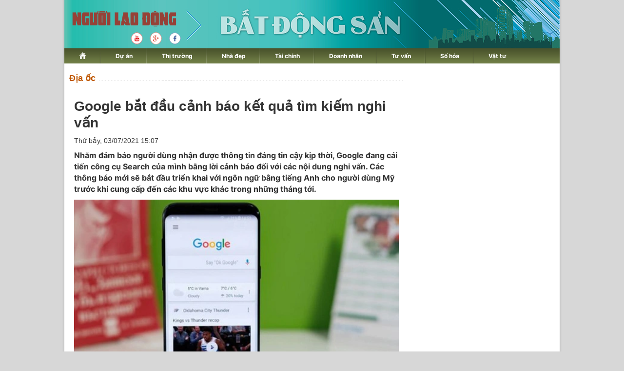

--- FILE ---
content_type: text/html; charset=utf-8
request_url: https://diaoc.nld.com.vn/dia-oc/google-bat-dau-canh-bao-ket-qua-tim-kiem-nghi-van-20210629120038152.htm
body_size: 16309
content:
<!DOCTYPE html>
<html lang="vi">
<head>
    <!-- DESKTOP LIVE HEADER CONFIG -->
        <meta name="google-site-verification" content="bmqrm3PnDa_o67l350-ha5w2RXwkPYS9WYwrUJU5rIA" />
    <!-- Robots -->
    <meta name="googlebot" content="noarchive" />
    <meta name="robots" content="index,follow,all" />

    <title>Google bắt đầu cảnh báo kết quả tìm kiếm nghi vấn | Địa ốc | Tài Chính - Địa Ốc</title>
    


    <meta name="author" content="diaoc.nld.com.vn" />
    <meta name="copyright" content="B&#xE1;o Ng&#x1B0;&#x1EDD;i Lao &#x110;&#x1ED9;ng &#x2013; NLD.COM.VN" />
    <!-- Open Graph data -->
        <meta property="og:type" content="website" />
    <meta property="og:site_name" content="diaoc.nld.com.vn" />
    <meta property="og:rich_attachment" content="true" />
    <meta property="og:url" content="https://diaoc.nld.com.vn/dia-oc/google-bat-dau-canh-bao-ket-qua-tim-kiem-nghi-van-20210629120038152.htm" />
        <meta property="og:image" content="https://nld.mediacdn.vn/zoom/600_315/291774122806476800/2021/6/29/photo-1-1624942682447304364706.jpg" />
        <meta property="twitter:image" content="https://nld.mediacdn.vn/zoom/600_315/291774122806476800/2021/6/29/photo-1-1624942682447304364706.jpg" />
        <meta property="og:image:type" content="image/png" />
    <meta property="twitter:card" content="summary_large_image" />
    <meta property="og:image:width" content="600" />
    <meta property="og:image:height" content="315" />

        <meta property="article:published_time" content="2021-07-03T15:07:00&#x2B;07:00" />
        <meta property="article:modified_time" content="2021-07-03T15:07:00&#x2B;07:00" />
        <link rel="canonical" href="https://diaoc.nld.com.vn/dia-oc/google-bat-dau-canh-bao-ket-qua-tim-kiem-nghi-van-20210629120038152.htm" />

    <!-- GOOGLE SEARCH STRUCTURED DATA FOR ARTICLE -->
                            <script type="application/ld+json">
                                {
                                    "@context": "http://schema.org",
                                    "@type": "NewsArticle",
                                    "mainEntityOfPage":{
                                        "@type":"WebPage",
                                        "@id":"https://diaoc.nld.com.vn/dia-oc/google-bat-dau-canh-bao-ket-qua-tim-kiem-nghi-van-20210629120038152.htm"
                                    },
                                    "headline": "Google bắt đầu cảnh b&#225;o kết quả t&#236;m kiếm nghi vấn",
                                    "description": "Nhằm đảm bảo người d&#249;ng nhận được th&#244;ng tin đ&#225;ng tin cậy kịp thời, Google đang cải tiến c&#244;ng cụ Search của m&#236;nh bằng lời cảnh b&#225;o đối với c&#225;c nội dung nghi vấn. C&#225;c th&#244;ng b&#225;o mới sẽ bắt đầu triển khai với ng&#244;n ngữ bằng tiếng Anh cho người d&#249;ng Mỹ trước khi cung cấp đến c&#225;c khu vực kh&#225;c trong những th&#225;ng tới.",
                                    "image": {
                                        "@type": "ImageObject",
                                        "url": "https://nld.mediacdn.vn/zoom/600_315/291774122806476800/2021/6/29/photo-1-1624942682447304364706.jpg",
                                        "width" : 600,
                                        "height" : 315
                                    },
                                    "datePublished": "",
                                    "dateModified": "",
                                    "author": {
                                        "@type": "Person",
                                        "name": "Theo Thanh Niên"
                                    },
                                    "publisher": {
                                        "@type": "Organization",
                                        "name": "diaoc.nld.com.vn",
                                        "logo": {
                                            "@type": "ImageObject",
                                            "url": "https://static.mediacdn.vn/nld/web_images/logomaunauv2.png",
                                            "width": 60,
                                            "height": 60
                                        }
                                    }
                                }
                            </script><!-- GOOGLE BREADCRUMB STRUCTURED DATA -->
                    <script type="application/ld+json">
                        {
                            "@context": "http://schema.org",
                            "@type": "BreadcrumbList",
                            "itemListElement": [
                                {
                                    "@type": "ListItem",
                                    "position": 1,
                                    "item": {
                                        "@id": "https://diaoc.nld.com.vn",
                                        "name": "Trang chủ"
                                    }
                                },{
                                    "@type": "ListItem",
                                    "position": 2,
                                    "item": {
                                        "@id": "https://diaoc.nld.com.vn/dia-oc.htm",
                                        "name": "Địa ốc"
                                    }
                                }            
                            ]
                        }
                    </script><script type="application/ld+json">
            {
                "@context": "http://schema.org",
                "@type": "Organization",
                    "name":"diaoc.nld.com.vn", 
                    "url": "https://diaoc.nld.com.vn",
                                "logo": "https://static.mediacdn.vn/nld/web_images/logomaunauv2.png", 
                    "email": "mailto:",
                    "sameAs":[],
     
                "contactPoint": [{
                    "@type": "ContactPoint",
                    "telephone": "",
                    "contactType": "customer service"
                    }],
                "address": {
                "@type": "PostalAddress",
                "addressLocality": "Quận 3",
                "addressRegion": "TPHCM",
                "addressCountry": "Việt Nam",
                "postalCode":"",
                "streetAddress": "127 Võ Văn Tần, Phường Xuân Hòa, TPHCM"
                }
                }
                </script>

    <!-- DNS PREFETCH -->
    <meta http-equiv="x-dns-prefetch-control" content="on" />
    <link rel="dns-prefetch" href="https://static.mediacdn.vn/">
    <link rel="dns-prefetch" href="https://nld.mediacdn.vn">
    <link rel="dns-prefetch" href="https://videothumbs.mediacdn.vn/">
    <link rel="dns-prefetch" href="https://videothumbs-ext.mediacdn.vn/">

    <!-- FAVICON -->
    <link rel="shortcut icon" href="https://nld.mediacdn.vn/web_images/nld.ico" type="image/x-icon" />
    <meta name="GENERATOR" content="https://diaoc.nld.com.vn" />

    <meta http-equiv="Content-Type" content="text/html; charset=utf-8" />
    <meta http-equiv="REFRESH" content="1800" />
    <meta http-equiv="audience" content="General">
    <meta http-equiv="content-language" content="vi" />
    <meta name="revisit-after" content="1 days">
    <meta name="RATING" content="GENERAL" />

    <!-- PAGE CONFIG -->
    <meta name="format-detection" content="telephone=no" />
<meta name="format-detection" content="address=no" />


<script nonce="sclotusinnline" type="text/javascript">
    var _ADM_Channel = '%2f%2fdetail%2f';
</script>
<script nonce="sclotusinnline">
            var pageSettings = {
        DomainAPI: "https://comment.nld.com.vn",
        Domain: "https://diaoc.nld.com.vn",
        DomainApiVote: "https://eth.cnnd.vn",
        sharefbApiDomain: "https://sharefb.cnnd.vn",
        videoplayer: "https://vcplayer.mediacdn.vn",
        VideoToken: "[base64]",
        ajaxDomain: "https://utils3.cnnd.vn",
        commentSiteName: "nguoilaodong",
        allowComment: "false",
        thumbDomain: "https://nld.mediacdn.vn",
        fb_appid: "",
        siteId: "196"
    }
</script>


    <!-- Admicro Tag Manager -->
<script>
    (function (a, b, d, c, e) {
        a[c] = a[c] || [];
        a[c].push({ "atm.start": (new Date).getTime(), event: "atm.js" });
        a = b.getElementsByTagName(d)[0]; b = b.createElement(d); b.async = !0;
        b.src = "//deqik.com/tag/corejs/" + e + ".js"; a.parentNode.insertBefore(b, a)
    })(window, document, "script", "atmDataLayer", "ATMDLI290OGLR");</script>
<!-- End Admicro Tag Manager -->


<script type="text/javascript">
    (function (i, s, o, g, r, a, m) {
        i['GoogleAnalyticsObject'] = r; i[r] = i[r] || function () {
            (i[r].q = i[r].q || []).push(arguments)
        }, i[r].l = 1 * new Date(); a = s.createElement(o),
            m = s.getElementsByTagName(o)[0]; a.async = 1; a.src = g; m.parentNode.insertBefore(a, m)
    })(window, document, 'script', '//www.google-analytics.com/analytics.js', 'ga');

    ga('create', 'UA-4263013-33', 'auto');
    ga('send', 'pageview');

    ga('create', 'UA-4263013-16', 'auto', { 'name': 'pagenld' });
    ga('pagenld.send', 'pageview');

</script>

<script async src='https://securepubads.g.doubleclick.net/tag/js/gpt.js'></script>
<script>
    window.googletag = window.googletag || { cmd: [] };
    var interstitialSlot, staticSlot;
    googletag.cmd.push(function () {
        interstitialSlot = googletag.defineOutOfPageSlot('/93656639,22741067576/diaoc.nld.com.vn/diaoc.nld.com.vn_interstitial',
            googletag.enums.OutOfPageFormat.INTERSTITIAL);
        if (interstitialSlot) {
            interstitialSlot.addService(googletag.pubads());
        }
        staticSlot = googletag.defineSlot('/93656639,22741067576/diaoc.nld.com.vn/diaoc.nld.com.vn_interstitial',
            [[1024, 768], [768, 1024], [320, 480], [480, 320]],
            'div-gpt-ad-1653038371884-0').addService(googletag.pubads());
        googletag.pubads().enableSingleRequest(); googletag.enableServices();
    });
</script>
<style>
    #div-gpt-ad-1653038371884-0 { display: none; }
</style>



<script>
    window.googletag = window.googletag || { cmd: [] };
    googletag.cmd.push(function () {
        googletag.defineSlot('/93656639,22741067576/diaoc.nld.com.vn/diaoc.nld.com.vn_header',
            [[300, 250], [1000, 250]],
            'div-gpt-ad-1654679432833-0').addService(googletag.pubads());
        googletag.defineSlot('/93656639,22741067576/diaoc.nld.com.vn/diaoc.nld.com.vn_right_pc',
            [300, 600], 'div-gpt-ad-1653035022515-0').addService(googletag.pubads());
        googletag.defineSlot('/93656639,22741067576/diaoc.nld.com.vn/diaoc.nld.com.vn_footer_pc',
            [[650, 300], [300, 250]],
            'div-gpt-ad-1654679379016-0').addService(googletag.pubads());
        googletag.defineSlot('/93656639,22741067576/diaoc.nld.com.vn/diaoc.nld.com.vn_sapo_pc',
            [[650, 300], [300, 250]],
            'div-gpt-ad-1654679503007-0').addService(googletag.pubads());
        googletag.defineSlot('/93656639,22741067576/diaoc.nld.com.vn/diaoc.nld.com.vn_inpage_mb',
            [[300, 600], [650, 250]],
            'div-gpt-ad-1654679462299-0').addService(googletag.pubads());
        googletag.pubads().enableSingleRequest(); googletag.enableServices();
    });

</script>

<script type="text/javascript">
    var page_title = document.title;
    var tracked_url = window.location.pathname + window.location.search + window.location.hash;
    var cate_path = 'dia-oc';
    if (cate_path.length > 0) {
        tracked_url = "/" + cate_path + tracked_url;
    }
</script>

<!-- Google tag (gtag.js) -->
<script async src="https://www.googletagmanager.com/gtag/js?id=G-H5EKJ5RK0S"></script>
<script>
    window.dataLayer = window.dataLayer || [];
    function gtag() { dataLayer.push(arguments); }
    gtag('js', new Date());

    gtag('config', 'G-H5EKJ5RK0S', {
        'page_title': page_title,
        'page_location': 'https://diaoc.nld.com.vn' + tracked_url,
        'page_path': tracked_url
    });
</script>
<!-- Google tag (gtag.js) -->
<script async src="https://www.googletagmanager.com/gtag/js?id=G-9ST72G8Y5E"></script>
<script>
    window.dataLayer = window.dataLayer || [];
    function gtag() { dataLayer.push(arguments); }
    gtag('js', new Date());

    gtag('config', 'G-9ST72G8Y5E', {
        'page_title': page_title,
        'page_location': 'https://diaoc.nld.com.vn' + tracked_url,
        'page_path': tracked_url
    });
</script>

<!-- Google tag (gtag.js) -->
<script async src="https://www.googletagmanager.com/gtag/js?id=G-9F873PCW9T"></script>
<script>
    window.dataLayer = window.dataLayer || [];
    function gtag() { dataLayer.push(arguments); }
    gtag('js', new Date());

    gtag('config', 'G-9F873PCW9T', {
        'page_title': page_title,
        'page_location': 'https://diaoc.nld.com.vn' + tracked_url,
        'page_path': tracked_url
    });
</script>

    

    <style>
        #div-gpt-ad-1653038371884-0 {
            display: none;
        }
    </style>



    
    

    <link rel="stylesheet" href="https://cdnjs.cloudflare.com/ajax/libs/font-awesome/6.4.0/css/all.min.css" integrity="sha512-iecdLmaskl7CVkqkXNQ/ZH/XLlvWZOJyj7Yy7tcenmpD1ypASozpmT/E0iPtmFIB46ZmdtAc9eNBvH0H/ZpiBw==" crossorigin="anonymous" referrerpolicy="no-referrer" />
    <link rel="stylesheet" href="https://static.mediacdn.vn/nld/diaoc/min/detail-12062024v1.min.css">


    <style type="text/css">
        .wfull { width: 100%; }
    </style>


    
    <script id="arf-core-js" onerror="window.admerrorload=true;" src="//media1.admicro.vn/cms/Arf.min.js" async></script>
    <script async src="https://media1.admicro.vn/core/adm_tracking.js?v=1" type="text/javascript"></script>
    <script type="text/javascript">
        var admicroAD = admicroAD || {};
        var arfAsync = arfAsync || [];
        admicroAD.unit = admicroAD.unit || [];
        (function () { var a = document.createElement("script"); a.async = !0; a.type = "text/javascript"; a.onerror = function () { window.admerrorload = true; }; a.src = ("https:" == document.location.protocol ? "https:" : "http:") + "//media1.admicro.vn/core/admcore.js"; var b = document.getElementsByTagName("script")[0]; b.parentNode.insertBefore(a, b) })();
    </script>
    <script>
        (function () {
            function d(b, c, e) { var a = document.createElement("script"); a.type = "text/javascript"; a.async = !0; a.src = b; 2 <= arguments.length && (a.onload = c, a.onreadystatechange = function () { 4 != a.readyState && "complete" != a.readyState || c() }); a.onerror = function () { if ("undefined" != typeof e) try { e() } catch (g) { } }; document.getElementsByTagName("head")[0].appendChild(a) } function f() {
                if ("undefined" == typeof window.ADMStorageFileCDN) setTimeout(function () { f() }, 500); else if ("undefined" != typeof window.ADMStorageFileCDN.corejs &&
                    "undefined" != typeof window.ADMStorageFileCDN.chkCorejs && 0 == window.ADMStorageFileCDN.chkCorejs) if (window.ADMStorageFileCDN.chkCorejs = !0, "string" == typeof window.ADMStorageFileCDN.corejs) d(window.ADMStorageFileCDN.corejs); else if ("undefined" != typeof window.ADMStorageFileCDN.corejs) for (var b = 0, c = window.ADMStorageFileCDN.corejs.length; b < c; b++)d(window.ADMStorageFileCDN.corejs[b])
            } f()
        })();
    </script>

</head>
<body>
    <div id="wrapper">
        <header class="header">
    <div id="header">
        <div id="logo">
            <h1><a href="/" title="Trang chủ Tài Chính - Địa Ốc"></a></h1>
        </div>
        <a rel="nofollow" href="https://www.youtube.com/channel/UCzkyOx_0O1pGOqHiUMOe2KQ" target="_blank">
            <img src="https://nld.mediacdn.vn/web_images/youtube_diaoc.png" title="youtube" class="Youtube">
        </a>
        <a rel="nofollow" href="https://plus.google.com/+nguoilaodong/posts" target="_blank">
            <img src="https://nld.mediacdn.vn/web_images/Google_diaoc.png" title="Google" class="Google">
        </a>
        <a rel="nofollow" href="https://www.facebook.com/nguoilaodong" target="_blank">
            <img src="https://nld.mediacdn.vn/web_images/facebook_diaoc.png" title="Facebook" class="Facebook">
        </a>

        <ul class="nav" id="menu">
            <li>
                <a href="/" title="www.nld.com.vn">
                    <img src="https://nld.mediacdn.vn/web_images/homevne.png" style="margin-top: 8px;vertical-align: unset; ">
                </a>
            </li>

            <li id="cat1555"><a href="/du-an.htm" title="Dự án">Dự án</a></li>

            <li id="cat1556"><a href="/thi-truong-nha-dat.htm" title="Thị trường">Thị trường</a></li>

            <li id="cat1557"><a href="/nha-dep.htm" title="Nhà đẹp">Nhà đẹp</a></li>
            <li id="cat1566"><a href="/tai-chinh-bds.htm" title="Tài chính">Tài chính</a></li>
            <li id="cat1558"><a href="/doanh-nghiep-doanh-nhan.htm" title="Doanh nhân">Doanh nhân</a></li>
            <li id="cat1961772128"><a href="/tu-van.htm" title="Tư vấn">Tư vấn</a></li>
            <li id="cat1608"><a href="/so-hoa.htm" title="Số hóa">Số hóa</a></li>
            <li id="cat1609" class="last"><a href="/vat-tu.htm" title="Vật tư">Vật tư</a></li>
        </ul>
    </div>
</header>
        <main class="main" id="body">
            <div style="padding: 5px 0px; margin-left: 10px">
                <center>
                        <zone id="jjjbem4w"></zone>
    <script nonce="sclotusinnline">
        arfAsync.push("jjjbem4w");
    </script>

                </center>
            </div>
            


<script src="https://ims.mediacdn.vn/micro/quiz/sdk/dist/play.js" type="text/javascript"></script>

        <div class="home__focus">
            <div class="home__fmain">
                <div class="detail__main">
                        <div class="detail-top">
                            <a href="/" class="detail-category">&#x110;&#x1ECB;a &#x1ED1;c</a>
                        </div>
                    
    <div class="detail__mmain">
        <h1 class="detail-title" data-role="title">Google b&#x1EAF;t &#x111;&#x1EA7;u c&#x1EA3;nh b&#xE1;o k&#x1EBF;t qu&#x1EA3; t&#xEC;m ki&#x1EBF;m nghi v&#x1EA5;n</h1>
        <div class="detail-info">
            <div class="detail-time">
                <div data-role="publishdate">
                    Th&#x1EE9; b&#x1EA3;y, 03/07/2021 15:07
                </div>
            </div>

        </div>
        <h2 class="detail-sapo" data-role="sapo">
            Nh&#x1EB1;m &#x111;&#x1EA3;m b&#x1EA3;o ng&#x1B0;&#x1EDD;i d&#xF9;ng nh&#x1EAD;n &#x111;&#x1B0;&#x1EE3;c th&#xF4;ng tin &#x111;&#xE1;ng tin c&#x1EAD;y k&#x1ECB;p th&#x1EDD;i, Google &#x111;ang c&#x1EA3;i ti&#x1EBF;n c&#xF4;ng c&#x1EE5; Search c&#x1EE7;a m&#xEC;nh b&#x1EB1;ng l&#x1EDD;i c&#x1EA3;nh b&#xE1;o &#x111;&#x1ED1;i v&#x1EDB;i c&#xE1;c n&#x1ED9;i dung nghi v&#x1EA5;n. C&#xE1;c th&#xF4;ng b&#xE1;o m&#x1EDB;i s&#x1EBD; b&#x1EAF;t &#x111;&#x1EA7;u tri&#x1EC3;n khai v&#x1EDB;i ng&#xF4;n ng&#x1EEF; b&#x1EB1;ng ti&#x1EBF;ng Anh cho ng&#x1B0;&#x1EDD;i d&#xF9;ng M&#x1EF9; tr&#x1B0;&#x1EDB;c khi cung c&#x1EA5;p &#x111;&#x1EBF;n c&#xE1;c khu v&#x1EF1;c kh&#xE1;c trong nh&#x1EEF;ng th&#xE1;ng t&#x1EDB;i.
        </h2>
        <div class="detail-content afcbc-body vceditor-content" data-role="content" itemprop="articleBody">
            <div class="VCSortableInPreviewMode active" type="Photo" style=""><div><img src="https://nld.mediacdn.vn/thumb_w/540/291774122806476800/2021/6/29/photo-1-1624942682447304364706.jpg" id="img_334196623814656000" w="640" h="426" alt="Google bắt đầu cảnh báo kết quả tìm kiếm nghi vấn - Ảnh 1." title="Google bắt đầu cảnh báo kết quả tìm kiếm nghi vấn - Ảnh 1." rel="lightbox" photoid="334196623814656000" type="photo" style="max-width:100%;" data-original="https://nld.mediacdn.vn/291774122806476800/2021/6/29/photo-1-1624942682447304364706.jpg" width="" height=""></div><div class="PhotoCMS_Caption"><p data-placeholder="[nhập chú thích]" class="">Google muốn người dùng chú ý đến các nội dung tìm kiếm. Ảnh chụp màn hình PhoneArena</p></div></div><p>Theo&nbsp;<em>PhoneArena</em>, trong một bài đăng trên blog mới được phát hành, Google cho biết "Google Search sẽ luôn ở đó với những kết quả hữu ích nhất mà chúng tôi có thể cung cấp, nhưng đôi khi thông tin đáng tin cậy mà bạn đang tìm kiếm vẫn chưa có sẵn. Điều này có thể đặc biệt đúng với tin tức nóng hổi hoặc các chủ đề mới nổi, khi thông tin được xuất bản đầu tiên có thể không đáng tin cậy nhất".<br></p><p>Để chống lại điều này, Google cho biết họ có thể phát hiện khi một chủ đề đang phát triển nhanh chóng và một loạt nguồn chưa được đảm bảo. Trong những trường hợp đó, Google sẽ gửi kèm một thông báo đề nghị người dùng kiểm tra lại sau khi có nhiều nguồn chính xác hơn.</p><p>Năm ngoái, Google bắt đầu đưa vào một thông báo khi nó không thể đảm bảo độ chính xác trong kết quả tìm kiếm theo yêu cầu của người dùng. Gần đây, bảng điều khiển About This Result cũng được đưa vào cho phép người dùng Google Search tìm hiểu thêm thông tin về các nguồn được sử dụng trên ứng dụng để giúp họ quyết định xem liệu họ có thể cảm thấy tin tưởng vào câu trả lời mà mình nhận được hay không. Google cho biết "Thông qua các tính năng này, mục tiêu của chúng tôi là cung cấp thêm ngữ cảnh về kết quả để bạn có thể tự tin hơn khi đánh giá thông tin tìm thấy trực tuyến".</p><p>Các thông báo mới sẽ bắt đầu triển khai với ngôn ngữ bằng tiếng Anh cho người dùng Mỹ trước khi cung cấp đến các khu vực khác trong những tháng tới.</p>
        </div>
        
        <script type="text/javascript">
            (runinit = window.runinit || []).push(function () {

                var mutexAds = "<div id='div-gpt-ad-1654679462299-0' style='min-width: 300px; min-height: 250px;'></div>"; //html chèn div ở đây
                var content = document.getElementsByClassName("content-detail"); //class content tương ứng trên site
                if (content.length > 0) {

                    var childNodes = content[0].childNodes;

                    for (i = 0; i < childNodes.length; i++) {

                        var childNode = childNodes[i];

                        var isPhotoOrVideo = false;
                        if (childNode.nodeName.toLowerCase() == 'div') {
                            // kiem tra xem co la anh khong?
                            var type = $(childNode).attr('class') + '';

                            if (type.indexOf('VCSortableInPreviewMode') >= 0) {
                                isPhotoOrVideo = true;
                            }
                        }

                        try {
                            if ((i >= childNodes.length / 2 - 1) && (i < childNodes.length / 2) && !isPhotoOrVideo) {
                                console.log(childNodes.length)
                                console.log(i)
                                if (i <= childNodes.length - 3) {
                                    childNode.after(htmlToElement(mutexAds));
                                    console.log(childNode)
                                    googletag.cmd.push(function () { googletag.display('div-gpt-ad-1654679462299-0'); });

                                }
                                break;
                            }
                        }
                        catch (e) { }
                    }
                }
                videoHD.init(".content-detail", {
                    type: videoHD.videoType.newsDetail
                });
            });
          

            function htmlToElement(html) {
                var template = document.createElement('template');
                template.innerHTML = html;
                return template.content.firstChild;
            }



            //    $('.content-detail').find('.VCSortableInPreviewMode[type=VideoStream]').each(function () {
            //        var width = $(this).attr('data-width');
            //        var height = $(this).attr('data-height');
            //        var src = $(this).attr('data-src');
            //        var videoId = $(this).attr('videoid');
            //        src = src.replace('&amp;', '&');
            //        var param = "0;0;0;0";
            //        try {
            //            param = admParamTvc(0);
            //        } catch (e) {
            //            console.log("Loi video moi:" + e);
            //        }

            //        src = src + "&_videoId=" + videoId;

            //        //src = src + "&_listsuggest=" ;

            //        src = src + "&_admParamTvc=" + param;

            //        var iframe = '<iframe width="' + width + '" height="' + height + '" src="' + src + '" frameborder="0" allowfullscreen webkitallowfullscreen mozallowfullscreen oallowfullscreen msallowfullscreen scrolling="no">';
            //        $(this).prepend(iframe);
            //        //$("#videoid_" + videoId).replace("&nbsp;", "");
            //        //<div id="videoid_14884" videoid="14884">&nbsp;</div>
            //        var count = 1;
            //        $('.content-detail #videoid_' + videoId).each(function () {
            //            if (count == 2) {
            //                $(this).remove();
            //            }
            //            count++;
            //        });
            //        $('.content-detail').find('.VCSortableInPreviewMode[type=VideoStream]').css("text-align", "center");
            //    });
            //}
            //ProcessVideo();
        </script>
        <p class="fr">
            <strong>
                Theo Thanh Ni&#xEA;n
            </strong>
        </p>
        <div class="clear" style="padding: 5px 0px; clear: both">
            <!-- Begin Dable Bottom_PC / For inquiries, visit http://dable.io -->
            <div id="dablewidget_3o5wY8lj" data-widget_id="3o5wY8lj">
                <script>
                    (function (d, a, b, l, e, _) {
                        if (d[b] && d[b].q) return; d[b] = function () { (d[b].q = d[b].q || []).push(arguments) }; e = a.createElement(l);
                        e.async = 1; e.charset = 'utf-8'; e.src = '//static.dable.io/dist/plugin.min.js';
                        _ = a.getElementsByTagName(l)[0]; _.parentNode.insertBefore(e, _);
                    })(window, document, 'dable', 'script'); dable('setService',
                        'phunu.nld.com.vn'); dable('renderWidget', 'dablewidget_3o5wY8lj',
                            { ignore_items: true });</script>
            </div>
            <!-- End Bottom_PC / For
            inquiries, visit http://dable.io -->
        </div>
        <div class="detail-related">
            
    <div class="box-category" data-layout="6" data-cd-key="">
        <div class="box-category-middle">
                    <div class="box-category-item" data-id="20210628205656609">
                        <a class="box-category-link-with-avatar img-resize" href="/dia-oc/trao-trang-thiet-bi-y-te-cap-thiet-novaland-chung-tay-day-lui-dich-covid-19-20210628205656609.htm" title="Trao trang thi&#x1EBF;t b&#x1ECB; y t&#x1EBF; c&#x1EA5;p thi&#x1EBF;t &#x2013; Novaland chung tay &#x111;&#x1EA9;y l&#xF9;i d&#x1ECB;ch Covid-19" data-id="20210628205656609">
                            <img loading="lazy" src="https://nld.mediacdn.vn/291774122806476800/2021/6/28/photo-1-1624888365095533854438.jpg" alt="Trao trang thiết bị y tế cấp thiết – Novaland chung tay đẩy l&#249;i dịch Covid-19" width="226" height="140" class="box-category-avatar lazy" />
                        </a>

                        <div class="box-category-content">
                            <h3 class="box-category-title-text">
                                <a data-type="title" data-linktype="newsdetail" data-id="20210628205656609" class="box-category-link-title" data-newstype="0" href="/dia-oc/trao-trang-thiet-bi-y-te-cap-thiet-novaland-chung-tay-day-lui-dich-covid-19-20210628205656609.htm" title="Trao trang thi&#x1EBF;t b&#x1ECB; y t&#x1EBF; c&#x1EA5;p thi&#x1EBF;t &#x2013; Novaland chung tay &#x111;&#x1EA9;y l&#xF9;i d&#x1ECB;ch Covid-19">Trao trang thi&#x1EBF;t b&#x1ECB; y t&#x1EBF; c&#x1EA5;p thi&#x1EBF;t &#x2013; Novaland chung tay &#x111;&#x1EA9;y l&#xF9;i d&#x1ECB;ch Covid-19</a>
                            </h3>
                            <a class="box-category-category"></a>
                            <span class="box-category-time time-ago" title="22:21">22:21</span>
                            <p data-type="sapo" class="box-category-sapo" data-trimline="4">Ng&#xE0;y 28-6, T&#x1EAD;p &#x111;o&#xE0;n Novaland &#x111;&#xE3; trao t&#x1EB7;ng tr&#x1EF1;c ti&#x1EBF;p &#x111;&#x1EBF;n S&#x1EDF; Y t&#x1EBF; t&#x1EC9;nh Ph&#xFA; Y&#xEA;n m&#xE1;y t&#xE1;ch chi&#x1EBF;t t&#x1EF1; &#x111;&#x1ED9;ng nh&#x1EB1;m s&#x1EED; d&#x1EE5;ng x&#xE9;t nghi&#x1EC7;m nhanh Covid-19.</p>
                        </div>        
                    </div>
                    <div class="box-category-item" data-id="20210628205215262">
                        <a class="box-category-link-with-avatar img-resize" href="/dia-oc/casper-cung-tham-gia-trien-khai-chuong-trinh-tu-lanh-thach-sanh-20210628205215262.htm" title="Casper c&#xF9;ng tham gia tri&#x1EC3;n khai ch&#x1B0;&#x1A1;ng tr&#xEC;nh &quot;T&#x1EE7; l&#x1EA1;nh Th&#x1EA1;ch Sanh&quot;" data-id="20210628205215262">
                            <img loading="lazy" src="https://nld.mediacdn.vn/291774122806476800/2021/6/28/andy5898-16248881879361715258357.jpg" alt="Casper c&#249;ng tham gia triển khai chương tr&#236;nh &quot;Tủ lạnh Thạch Sanh&quot;" width="226" height="140" class="box-category-avatar lazy" />
                        </a>

                        <div class="box-category-content">
                            <h3 class="box-category-title-text">
                                <a data-type="title" data-linktype="newsdetail" data-id="20210628205215262" class="box-category-link-title" data-newstype="0" href="/dia-oc/casper-cung-tham-gia-trien-khai-chuong-trinh-tu-lanh-thach-sanh-20210628205215262.htm" title="Casper c&#xF9;ng tham gia tri&#x1EC3;n khai ch&#x1B0;&#x1A1;ng tr&#xEC;nh &quot;T&#x1EE7; l&#x1EA1;nh Th&#x1EA1;ch Sanh&quot;">Casper c&#xF9;ng tham gia tri&#x1EC3;n khai ch&#x1B0;&#x1A1;ng tr&#xEC;nh &quot;T&#x1EE7; l&#x1EA1;nh Th&#x1EA1;ch Sanh&quot;</a>
                            </h3>
                            <a class="box-category-category"></a>
                            <span class="box-category-time time-ago" title="22:18">22:18</span>
                            <p data-type="sapo" class="box-category-sapo" data-trimline="4">S&#xE1;ng 26-6, C&#xF4;ng ty Casper Vi&#x1EC7;t Nam k&#x1EBF;t h&#x1EE3;p c&#xF9;ng Th&#xE0;nh &#x110;o&#xE0;n - H&#x1ED9;i Li&#xEA;n hi&#x1EC7;p Thanh ni&#xEA;n - H&#x1ED9;i Sinh vi&#xEA;n TP HCM tri&#x1EC3;n khai ch&#x1B0;&#x1A1;ng tr&#xEC;nh ti&#x1EBF;p s&#x1EE9;c m&#xF9;a d&#x1ECB;ch v&#x1EDB;i ch&#x1EE7; &#x111;&#x1EC1; &quot;T&#x1EE7; l&#x1EA1;nh Th&#x1EA1;ch Sanh&quot;.</p>
                        </div>        
                    </div>
        </div>
    </div>

        </div>
        <div style="clear: both; width: 100%; margin-top: 10px; margin-bottom: 10px;">

            <iframe src="//www.facebook.com/plugins/like.php?href=https://diaoc.nld.com.vn/news-20210629120038152.htm&amp;width&amp;layout=button_count&amp;action=like&amp;show_faces=false&amp;share=true&amp;height=21&amp;appId=240353909461755" scrolling="no" frameborder="0" style="border: none; overflow: hidden; height: 21px; float: left; padding-left: 7px; padding-top: 5px; width: 150px" allowtransparency="true"></iframe>
            <span style="float: left; padding-top: 5px; font-size: 12px; margin-right: 13px; clear: none; width: auto">
                <div id="___plusone_0" style="position: absolute; width: 450px; left: -10000px;"><iframe ng-non-bindable="" frameborder="0" hspace="0" marginheight="0" marginwidth="0" scrolling="no" style="position:absolute;top:-10000px;width:450px;margin:0px;border-style:none" tabindex="0" vspace="0" width="100%" id="I0_1692240899886" name="I0_1692240899886" src="https://apis.google.com/u/0/se/0/_/+1/fastbutton?usegapi=1&amp;size=medium&amp;origin=https%3A%2F%2Fdiaoc.nld.com.vn&amp;url=https%3A%2F%2Fdiaoc.nld.com.vn%2F%2Fnha-dep%2Fngoi-nha-hinh-chong-chong-20230814153146205.htm&amp;gsrc=3p&amp;ic=1&amp;jsh=m%3B%2F_%2Fscs%2Fabc-static%2F_%2Fjs%2Fk%3Dgapi.lb.en.S9zOXUg9rrA.O%2Fd%3D1%2Frs%3DAHpOoo-AXjUK4hNAaKzui0P9Fr9nG2_yZQ%2Fm%3D__features__#_methods=onPlusOne%2C_ready%2C_close%2C_open%2C_resizeMe%2C_renderstart%2Concircled%2Cdrefresh%2Cerefresh&amp;id=I0_1692240899886&amp;_gfid=I0_1692240899886&amp;parent=https%3A%2F%2Fdiaoc.nld.com.vn&amp;pfname=&amp;rpctoken=47182755" data-gapiattached="true"></iframe></div><g:plusone size="medium" data-gapiscan="true" data-onload="true" data-gapistub="true"></g:plusone>
                <script type="text/javascript">(function () { var po = document.createElement('script'); po.type = 'text/javascript'; po.async = true; po.src = 'https://apis.google.com/js/plusone.js'; var s = document.getElementsByTagName('script')[0]; s.parentNode.insertBefore(po, s); })();</script>
            </span>
            <div style="float: left; margin-top: 5px;">
                <div class="zalo-share-button" data-href="https://diaoc.nld.com.vn/news-20210629120038152.htm" data-oaid="3913620002469723939" data-layout="1" data-color="blue" data-customize="false" style="position: relative; display: inline-block; width: 70px; height: 20px;"><iframe id="ad2456a8-c6e3-4baf-976e-fbb1a1d7ee5a" name="ad2456a8-c6e3-4baf-976e-fbb1a1d7ee5a" frameborder="0" allowfullscreen="" scrolling="no" width="70px" height="20px" src="https://button-share.zalo.me/share_inline?id=ad2456a8-c6e3-4baf-976e-fbb1a1d7ee5a&amp;layout=1&amp;color=blue&amp;customize=false&amp;width=70&amp;height=20&amp;isDesktop=true&amp;url=https%3A%2F%2Fdiaoc.nld.com.vn%2F%2Fnews-20230814153146205.htm&amp;d=eyJ1cmwiOiJodHRwczovL2RpYW9jLm5sZC5jb20udm4vL25ld3MtMjAyMzA4MTQxNTMxNDYyMDUuaHRtIn0%253D&amp;shareType=0" style="position: absolute; z-index: 99; top: 0px; left: 0px;"></iframe></div>
                <script src="https://sp.zalo.me/plugins/sdk.js"></script>
            </div>
            <a target="blank" href="/print/dia-oc/google-bat-dau-canh-bao-ket-qua-tim-kiem-nghi-van-20210629120038152.htm" class="icon_print"><img src="/web_images/print.jpg"></a>
        </div>
        <div style="padding: 5px 0px; clear: both">
            <center>
                    <zone id="jjjbkf5m"></zone>
    <script nonce="sclotusinnline">
        arfAsync.push("jjjbkf5m");
    </script>

            </center>
        </div>

        <div class="detail-bottom">
            <div class="detail-tag">

                <span class="text"></span>
                    <div class="list">
                            <a href="/ket-qua-tim-kiem.html"><h3>k&#x1EBF;t qu&#x1EA3; t&#xEC;m ki&#x1EBF;m</h3></a>
                            <a href="/cho-phep-nguoi-dung.html"><h3>cho ph&#xE9;p ng&#x1B0;&#x1EDD;i d&#xF9;ng</h3></a>
                            <a href="/bang-dieu-khien.html"><h3>b&#x1EA3;ng &#x111;i&#x1EC1;u khi&#x1EC3;n</h3></a>
                            <a href="/chup-man-hinh.html"><h3>ch&#x1EE5;p m&#xE0;n h&#xEC;nh</h3></a>
                            <a href="/cung-cap-them.html"><h3>cung c&#x1EA5;p th&#xEA;m</h3></a>
                            <a href="/do-chinh-xac.html"><h3>&#x111;&#x1ED9; ch&#xED;nh x&#xE1;c</h3></a>
                            <a href="/cau-tra-loi.html"><h3>c&#xE2;u tr&#x1EA3; l&#x1EDD;i</h3></a>
                            <a href="/loi-canh-bao.html"><h3>l&#x1EDD;i c&#x1EA3;nh b&#xE1;o</h3></a>
                    </div>

            </div>
        </div>
        <div class="detail-cmt">
            
    <link rel="stylesheet" href="https://static.mediacdn.vn/cnnd.vn/web_css/comment.min.css">
    <style>
        #detail_comment .active { background: transparent; }
        #detail_comment a { color: #222; border-radius: 0; }
        .detail__comment .list-comment .item .item-content .text-comment { font-family: Arial; }
    </style>
    <script type="text/javascript">
        (runinit = window.runinit || []).push(function () {
            loadJsAsync('https://static.mediacdn.vn/cnnd.vn/web_js/comment.min.js', function () {
            });
        });
    </script>
    <div id="detail_comment"
         data-sitename="nld"
         data-domain-comment="https://eth.cnnd.vn"
         data-news-object-type="1"
         data-news-id="20210629120038152"
         data-news-sapo="Nh&#x1EB1;m &#x111;&#x1EA3;m b&#x1EA3;o ng&#x1B0;&#x1EDD;i d&#xF9;ng nh&#x1EAD;n &#x111;&#x1B0;&#x1EE3;c th&#xF4;ng tin &#x111;&#xE1;ng tin c&#x1EAD;y k&#x1ECB;p th&#x1EDD;i, Google &#x111;ang c&#x1EA3;i ti&#x1EBF;n c&#xF4;ng c&#x1EE5; Search c&#x1EE7;a m&#xEC;nh b&#x1EB1;ng l&#x1EDD;i c&#x1EA3;nh b&#xE1;o &#x111;&#x1ED1;i v&#x1EDB;i c&#xE1;c n&#x1ED9;i dung nghi v&#x1EA5;n. C&#xE1;c th&#xF4;ng b&#xE1;o m&#x1EDB;i s&#x1EBD; b&#x1EAF;t &#x111;&#x1EA7;u tri&#x1EC3;n khai v&#x1EDB;i ng&#xF4;n ng&#x1EEF; b&#x1EB1;ng ti&#x1EBF;ng Anh cho ng&#x1B0;&#x1EDD;i d&#xF9;ng M&#x1EF9; tr&#x1B0;&#x1EDB;c khi cung c&#x1EA5;p &#x111;&#x1EBF;n c&#xE1;c khu v&#x1EF1;c kh&#xE1;c trong nh&#x1EEF;ng th&#xE1;ng t&#x1EDB;i."
         data-news-title="Google b&#x1EAF;t &#x111;&#x1EA7;u c&#x1EA3;nh b&#xE1;o k&#x1EBF;t qu&#x1EA3; t&#xEC;m ki&#x1EBF;m nghi v&#x1EA5;n"
         data-news-url="/dia-oc/google-bat-dau-canh-bao-ket-qua-tim-kiem-nghi-van-20210629120038152.htm"
         data-news-zone-id="1961554"
         data-news-avatar="https://nld.mediacdn.vn/291774122806476800/2021/6/29/photo-1-1624942682447304364706.jpg"
         data-news-distribution-date="07/03/2021 15:07:07">
    </div>

        </div>
        <div class="detail-news" id="box_newsest_detail">
            
    <div class="box-category" data-layout="5" data-cd-key="siteid196:newsinzone:zone1961554">
        <div class="box-category-middle">
                    <div class="box-category-item" data-id="196260121091432332">
                            <a class="box-category-link-with-avatar img-resize" href="/doanh-nhan-nguyen-thi-ngoc-trinh-duoc-vinh-danh-vi-cong-dong-196260121091432332.htm" title="Doanh nh&#xE2;n Nguy&#x1EC5;n Th&#x1ECB; Ng&#x1ECD;c Trinh &#x111;&#x1B0;&#x1EE3;c vinh danh v&#xEC; c&#x1ED9;ng &#x111;&#x1ED3;ng" data-id="196260121091432332">
                                <img loading="lazy" src="https://nld.mediacdn.vn/zoom/226_140/291774122806476800/2026/1/21/hinh-3-6-1768961514730860650097-344-0-1388-1670-crop-17689616192941202695863.jpg" alt="Doanh nh&#226;n Nguyễn Thị Ngọc Trinh được vinh danh v&#236; cộng đồng" width="226" height="140" class="box-category-avatar lazy" />
                            </a>

                        <div class="box-category-content">
                            <h3 class="box-category-title-text">
                                <a data-type="title" data-linktype="newsdetail" data-id="196260121091432332" class="box-category-link-title" data-newstype="0" href="/doanh-nhan-nguyen-thi-ngoc-trinh-duoc-vinh-danh-vi-cong-dong-196260121091432332.htm" title="Doanh nh&#xE2;n Nguy&#x1EC5;n Th&#x1ECB; Ng&#x1ECD;c Trinh &#x111;&#x1B0;&#x1EE3;c vinh danh v&#xEC; c&#x1ED9;ng &#x111;&#x1ED3;ng">Doanh nh&#xE2;n Nguy&#x1EC5;n Th&#x1ECB; Ng&#x1ECD;c Trinh &#x111;&#x1B0;&#x1EE3;c vinh danh v&#xEC; c&#x1ED9;ng &#x111;&#x1ED3;ng</a>
                            </h3>
                            <a class="box-category-category" href="/doanh-nghiep-doanh-nhan.htm" title="Doanh nh&#xE2;n">Doanh nh&#xE2;n</a>
                            <span class="box-category-time time-ago">11:48</span>
                            <p data-type="sapo" class="box-category-sapo" data-trimline="4">Doanh nh&#xE2;n Nguy&#x1EC5;n Th&#x1ECB; Ng&#x1ECD;c Trinh &#x111;&#x1B0;&#x1EE3;c T&#x1EA1;p ch&#xED; Ph&#x1EE5; N&#x1EEF; M&#x1EDB;i trao t&#x1EB7;ng Gi&#x1EA3;i th&#x1B0;&#x1EDF;ng &quot;Doanh nh&#xE2;n c&#xF3; tr&#xE1;i tim nh&#xE2;n &#xE1;i v&#xEC; c&#x1ED9;ng &#x111;&#x1ED3;ng&quot;.</p>
                                
                        </div>
                    </div>
                    <div class="box-category-item" data-id="196260120183249973">
                            <a class="box-category-link-with-avatar img-resize" href="/minh-tuan-mobile-cung-sony-mang-le-hoi-am-thanh-den-nguoi-dung-tai-tphcm-196260120183249973.htm" title="Minh Tu&#x1EA5;n Mobile c&#xF9;ng Sony mang &quot;L&#x1EC5; H&#x1ED9;i &#xC2;m Thanh&quot; &#x111;&#x1EBF;n ng&#x1B0;&#x1EDD;i d&#xF9;ng t&#x1EA1;i TPHCM" data-id="196260120183249973">
                                <img loading="lazy" src="https://nld.mediacdn.vn/zoom/255_139/291774122806476800/2026/1/20/img5872-17689097511371904753785-380-0-1629-1999-crop-1768909843417881834397.jpeg" alt="Minh Tuấn Mobile c&#249;ng Sony mang &quot;Lễ Hội &#194;m Thanh&quot; đến người d&#249;ng tại TPHCM" width="226" height="140" class="box-category-avatar lazy" />
                            </a>

                        <div class="box-category-content">
                            <h3 class="box-category-title-text">
                                <a data-type="title" data-linktype="newsdetail" data-id="196260120183249973" class="box-category-link-title" data-newstype="0" href="/minh-tuan-mobile-cung-sony-mang-le-hoi-am-thanh-den-nguoi-dung-tai-tphcm-196260120183249973.htm" title="Minh Tu&#x1EA5;n Mobile c&#xF9;ng Sony mang &quot;L&#x1EC5; H&#x1ED9;i &#xC2;m Thanh&quot; &#x111;&#x1EBF;n ng&#x1B0;&#x1EDD;i d&#xF9;ng t&#x1EA1;i TPHCM">Minh Tu&#x1EA5;n Mobile c&#xF9;ng Sony mang &quot;L&#x1EC5; H&#x1ED9;i &#xC2;m Thanh&quot; &#x111;&#x1EBF;n ng&#x1B0;&#x1EDD;i d&#xF9;ng t&#x1EA1;i TPHCM</a>
                            </h3>
                            <a class="box-category-category" href="/so-hoa.htm" title="S&#x1ED1; h&#xF3;a">S&#x1ED1; h&#xF3;a</a>
                            <span class="box-category-time time-ago">10:44</span>
                            <p data-type="sapo" class="box-category-sapo" data-trimline="4">Minh Tu&#x1EA5;n Mobile c&#xF9;ng Sony Vi&#x1EC7;t Nam t&#x1ED5; ch&#x1EE9;c tr&#x1EA3;i nghi&#x1EC7;m &#xE2;m thanh Sony Sound Fest &#x2013; &quot;T&#x1EBF;t Chu&#x1EA9;n Gi&#x1EA3;i Tr&#xED;, N&#xE9;t Nh&#x1B0; Sony&quot;  cho ng&#x1B0;&#x1EDD;i d&#xF9;ng t&#x1EA1;i TP HCM.</p>
                                
                        </div>
                    </div>
                    <div class="box-category-item" data-id="196260120092637324">
                            <a class="box-category-link-with-avatar img-resize" href="/vinh-danh-ong-pham-quoc-hung-doanh-nhan-co-trai-tim-nhan-ai-vi-cong-dong-nam-2025-196260120092637324.htm" title="Vinh danh &#xF4;ng Ph&#x1EA1;m Qu&#x1ED1;c H&#xF9;ng: &#x201C;Doanh nh&#xE2;n c&#xF3; tr&#xE1;i tim nh&#xE2;n &#xE1;i v&#xEC; c&#x1ED9;ng &#x111;&#x1ED3;ng&#x201D; n&#x103;m 2025" data-id="196260120092637324">
                                <img loading="lazy" src="https://nld.mediacdn.vn/zoom/255_139/291774122806476800/2026/1/20/hinh-1-17688757700941169525478-0-0-1600-2560-crop-17688759376312127036716.jpg" alt="Vinh danh &#244;ng Phạm Quốc H&#249;ng: “Doanh nh&#226;n c&#243; tr&#225;i tim nh&#226;n &#225;i v&#236; cộng đồng” năm 2025" width="226" height="140" class="box-category-avatar lazy" />
                            </a>

                        <div class="box-category-content">
                            <h3 class="box-category-title-text">
                                <a data-type="title" data-linktype="newsdetail" data-id="196260120092637324" class="box-category-link-title" data-newstype="0" href="/vinh-danh-ong-pham-quoc-hung-doanh-nhan-co-trai-tim-nhan-ai-vi-cong-dong-nam-2025-196260120092637324.htm" title="Vinh danh &#xF4;ng Ph&#x1EA1;m Qu&#x1ED1;c H&#xF9;ng: &#x201C;Doanh nh&#xE2;n c&#xF3; tr&#xE1;i tim nh&#xE2;n &#xE1;i v&#xEC; c&#x1ED9;ng &#x111;&#x1ED3;ng&#x201D; n&#x103;m 2025">Vinh danh &#xF4;ng Ph&#x1EA1;m Qu&#x1ED1;c H&#xF9;ng: &#x201C;Doanh nh&#xE2;n c&#xF3; tr&#xE1;i tim nh&#xE2;n &#xE1;i v&#xEC; c&#x1ED9;ng &#x111;&#x1ED3;ng&#x201D; n&#x103;m 2025</a>
                            </h3>
                            <a class="box-category-category" href="/doanh-nghiep-doanh-nhan.htm" title="Doanh nh&#xE2;n">Doanh nh&#xE2;n</a>
                            <span class="box-category-time time-ago">10:22</span>
                            <p data-type="sapo" class="box-category-sapo" data-trimline="4">T&#x1EA1;i &#x110;&#xE0;i Ph&#xE1;t thanh - Truy&#x1EC1;n h&#xEC;nh TPHCM, T&#x1EA1;p ch&#xED; Ph&#x1EE5; N&#x1EEF; M&#x1EDB;i t&#x1ED5; ch&#x1EE9;c l&#x1EC5; trao gi&#x1EA3;i th&#x1B0;&#x1EDF;ng &quot;Doanh nh&#xE2;n c&#xF3; tr&#xE1;i tim nh&#xE2;n &#xE1;i v&#xEC; c&#x1ED9;ng &#x111;&#x1ED3;ng&quot; n&#x103;m 2025. </p>
                                
                        </div>
                    </div>
                    <div class="box-category-item" data-id="196251225102624704">
                            <a class="box-category-link-with-avatar img-resize" href="/thiet-ke-nha-doc-la-196251225102624704.htm" title="Thi&#x1EBF;t k&#x1EBF; nh&#xE0; &quot;&#x111;&#x1ED9;c, l&#x1EA1;&quot;" data-id="196251225102624704">
                                <img loading="lazy" src="https://nld.mediacdn.vn/zoom/255_139/291774122806476800/2025/12/25/fb-img-1764650332141-1766632901344-17666329017151590506567-68-0-937-1390-crop-17666330397621074555077.jpg" alt="Thiết kế nh&#224; &quot;độc, lạ&quot;" width="226" height="140" class="box-category-avatar lazy" />
                            </a>

                        <div class="box-category-content">
                            <h3 class="box-category-title-text">
                                <a data-type="title" data-linktype="newsdetail" data-id="196251225102624704" class="box-category-link-title" data-newstype="0" href="/thiet-ke-nha-doc-la-196251225102624704.htm" title="Thi&#x1EBF;t k&#x1EBF; nh&#xE0; &quot;&#x111;&#x1ED9;c, l&#x1EA1;&quot;">Thi&#x1EBF;t k&#x1EBF; nh&#xE0; &quot;&#x111;&#x1ED9;c, l&#x1EA1;&quot;</a>
                            </h3>
                            <a class="box-category-category" href="/nha-dep.htm" title="Nh&#xE0; &#x111;&#x1EB9;p">Nh&#xE0; &#x111;&#x1EB9;p</a>
                            <span class="box-category-time time-ago">09:29</span>
                            <p data-type="sapo" class="box-category-sapo" data-trimline="4">C&#x103;n nh&#xE0; nguy&#xEA;n m&#x1ED9;t h&#x1EC7; sinh th&#xE1;i c&#xE1;; bi&#x1EC7;t th&#x1EF1; d&#xE0;i... 100m; nh&#xE0; &quot;d&#x1ECB;&quot; nh&#x1B0; xe t&#x103;ng... l&#xE0; nh&#x1EEF;ng thi&#x1EBF;t k&#x1EBF; &quot;&#x111;&#x1ED9;c, l&#x1EA1;&quot;, t&#x1EA1;o th&#xED;ch th&#xFA;, ng&#x1ED9; ngh&#x129;nh cho ng&#x1B0;&#x1EDD;i xem.</p>
                                
                        </div>
                    </div>
                    <div class="box-category-item" data-id="196260119185438195">
                            <a class="box-category-link-with-avatar img-resize" href="/cu-hich-thi-truong-dau-nam-2026-phan-khu-dragon-park-hut-khach-ngay-mo-ban-196260119185438195.htm" title="C&#xFA; h&#xED;ch th&#x1ECB; tr&#x1B0;&#x1EDD;ng &#x111;&#x1EA7;u n&#x103;m 2026: Ph&#xE2;n khu Dragon park &quot;h&#xFA;t kh&#xE1;ch&quot; ng&#xE0;y m&#x1EDF; b&#xE1;n" data-id="196260119185438195">
                                <img loading="lazy" src="https://nld.mediacdn.vn/zoom/255_139/291774122806476800/2026/1/19/dragon-eden-5-17688234182822120195650-80-0-1330-2000-crop-17688234296562058365026.jpg" alt="C&#250; h&#237;ch thị trường đầu năm 2026: Ph&#226;n khu Dragon park &quot;h&#250;t kh&#225;ch&quot; ng&#224;y mở b&#225;n" width="226" height="140" class="box-category-avatar lazy" />
                            </a>

                        <div class="box-category-content">
                            <h3 class="box-category-title-text">
                                <a data-type="title" data-linktype="newsdetail" data-id="196260119185438195" class="box-category-link-title" data-newstype="0" href="/cu-hich-thi-truong-dau-nam-2026-phan-khu-dragon-park-hut-khach-ngay-mo-ban-196260119185438195.htm" title="C&#xFA; h&#xED;ch th&#x1ECB; tr&#x1B0;&#x1EDD;ng &#x111;&#x1EA7;u n&#x103;m 2026: Ph&#xE2;n khu Dragon park &quot;h&#xFA;t kh&#xE1;ch&quot; ng&#xE0;y m&#x1EDF; b&#xE1;n">C&#xFA; h&#xED;ch th&#x1ECB; tr&#x1B0;&#x1EDD;ng &#x111;&#x1EA7;u n&#x103;m 2026: Ph&#xE2;n khu Dragon park &quot;h&#xFA;t kh&#xE1;ch&quot; ng&#xE0;y m&#x1EDF; b&#xE1;n</a>
                            </h3>
                            <a class="box-category-category" href="/" title="&#x110;&#x1ECB;a &#x1ED1;c">&#x110;&#x1ECB;a &#x1ED1;c</a>
                            <span class="box-category-time time-ago">19:06</span>
                            <p data-type="sapo" class="box-category-sapo" data-trimline="4">Ph&#xE2;n khu Dragon Park thu&#x1ED9;c &#x111;&#x1EA1;i &#x111;&#xF4; th&#x1ECB; Dragon Eden &#x111;&#xE3; tr&#x1EDF; th&#xE0;nh t&#xE2;m &#x111;i&#x1EC3;m ch&#xFA; &#xFD; v&#x1EDB;i t&#x1EF7; l&#x1EC7; h&#x1EA5;p th&#x1EE5; k&#x1EF7; l&#x1EE5;c v&#x1EDB;i 90% gi&#x1ECF; h&#xE0;ng giao d&#x1ECB;ch th&#xE0;nh c&#xF4;ng ng&#xE0;y &#x111;&#x1EA7;u ra m&#x1EAF;t.</p>
                                
                        </div>
                    </div>
                    <div class="box-category-item" data-id="196260119115001774">
                            <a class="box-category-link-with-avatar img-resize" href="/kdh-du-kien-loi-nhuan-tang-truong-gap-doi-trong-nam-2026-196260119115001774.htm" title="KDH - D&#x1EF1; ki&#x1EBF;n l&#x1EE3;i nhu&#x1EAD;n t&#x103;ng tr&#x1B0;&#x1EDF;ng g&#x1EA5;p &#x111;&#xF4;i trong n&#x103;m 2026" data-id="196260119115001774">
                                <img loading="lazy" src="https://nld.mediacdn.vn/zoom/255_139/291774122806476800/2026/1/19/k3-1768798057212842366228-0-0-1562-2500-crop-17687981517381197626181.jpg" alt="KDH - Dự kiến lợi nhuận tăng trưởng gấp đ&#244;i trong năm 2026" width="226" height="140" class="box-category-avatar lazy" />
                            </a>

                        <div class="box-category-content">
                            <h3 class="box-category-title-text">
                                <a data-type="title" data-linktype="newsdetail" data-id="196260119115001774" class="box-category-link-title" data-newstype="0" href="/kdh-du-kien-loi-nhuan-tang-truong-gap-doi-trong-nam-2026-196260119115001774.htm" title="KDH - D&#x1EF1; ki&#x1EBF;n l&#x1EE3;i nhu&#x1EAD;n t&#x103;ng tr&#x1B0;&#x1EDF;ng g&#x1EA5;p &#x111;&#xF4;i trong n&#x103;m 2026">KDH - D&#x1EF1; ki&#x1EBF;n l&#x1EE3;i nhu&#x1EAD;n t&#x103;ng tr&#x1B0;&#x1EDF;ng g&#x1EA5;p &#x111;&#xF4;i trong n&#x103;m 2026</a>
                            </h3>
                            <a class="box-category-category" href="/tai-chinh-bds.htm" title="T&#xE0;i ch&#xED;nh">T&#xE0;i ch&#xED;nh</a>
                            <span class="box-category-time time-ago">18:52</span>
                            <p data-type="sapo" class="box-category-sapo" data-trimline="4">CTCP &#x110;&#x1EA7;u t&#x1B0; v&#xE0; Kinh doanh Nh&#xE0; Khang &#x110;i&#x1EC1;n (HOSE: KDH) v&#x1EEB;a c&#xF3; bu&#x1ED5;i chia s&#x1EBB; th&#xF4;ng tin &#x111;&#x1EA7;u n&#x103;m &#x111;&#x1EBF;n c&#xE1;c nh&#xE0; &#x111;&#x1EA7;u t&#x1B0;, &#x111;&#x1ED1;i t&#xE1;c v&#xE0; c&#x1ED5; &#x111;&#xF4;ng l&#x1EDB;n. </p>
                                
                        </div>
                    </div>
                    <div class="box-category-item" data-id="196260115212625374">
                            <a class="box-category-link-with-avatar img-resize" href="/song-lap-can-bang-tu-ngon-ngu-kien-truc-den-nhip-song-da-the-he-196260115212625374.htm" title="Song l&#x1EAD;p c&#xE2;n b&#x1EB1;ng: t&#x1EEB; ng&#xF4;n ng&#x1EEF; ki&#x1EBF;n tr&#xFA;c &#x111;&#x1EBF;n nh&#x1ECB;p s&#x1ED1;ng &#x111;a th&#x1EBF; h&#x1EC7;" data-id="196260115212625374">
                                <img loading="lazy" src="https://nld.mediacdn.vn/zoom/255_139/291774122806476800/2026/1/15/s1-17684870363101934921101-0-0-1152-1843-crop-17684871402081246935695.jpg" alt="Song lập c&#226;n bằng: từ ng&#244;n ngữ kiến tr&#250;c đến nhịp sống đa thế hệ" width="226" height="140" class="box-category-avatar lazy" />
                            </a>

                        <div class="box-category-content">
                            <h3 class="box-category-title-text">
                                <a data-type="title" data-linktype="newsdetail" data-id="196260115212625374" class="box-category-link-title" data-newstype="0" href="/song-lap-can-bang-tu-ngon-ngu-kien-truc-den-nhip-song-da-the-he-196260115212625374.htm" title="Song l&#x1EAD;p c&#xE2;n b&#x1EB1;ng: t&#x1EEB; ng&#xF4;n ng&#x1EEF; ki&#x1EBF;n tr&#xFA;c &#x111;&#x1EBF;n nh&#x1ECB;p s&#x1ED1;ng &#x111;a th&#x1EBF; h&#x1EC7;">Song l&#x1EAD;p c&#xE2;n b&#x1EB1;ng: t&#x1EEB; ng&#xF4;n ng&#x1EEF; ki&#x1EBF;n tr&#xFA;c &#x111;&#x1EBF;n nh&#x1ECB;p s&#x1ED1;ng &#x111;a th&#x1EBF; h&#x1EC7;</a>
                            </h3>
                            <a class="box-category-category" href="/du-an.htm" title="D&#x1EF1; &#xE1;n">D&#x1EF1; &#xE1;n</a>
                            <span class="box-category-time time-ago">16:00</span>
                            <p data-type="sapo" class="box-category-sapo" data-trimline="4">Bi&#x1EC7;t th&#x1EF1; song l&#x1EAD;p t&#x1EA1;i b&#xE1;n &#x111;&#x1EA3;o SOLA m&#x1EDF; ra phong v&#x1ECB; ung dung gi&#x1EEF;a ph&#x1ED1; th&#x1ECB;, n&#x1A1;i ki&#x1EBF;n tr&#xFA;c v&#xE0; thi&#xEA;n nhi&#xEA;n h&#xF2;a th&#xE0;nh b&#x1EA3;n h&#xF2;a ca v&#x1B0;&#x1EDD;n &#x2013; ph&#x1ED1; &#x2013; s&#xF4;ng &#x111;&#x1EA7;y tinh t&#x1EBF;. </p>
                                
                        </div>
                    </div>
                    <div class="box-category-item" data-id="196260117154445873">
                            <a class="box-category-link-with-avatar img-resize" href="/hoi-doanh-nhan-sai-gon-to-chuc-chuong-trinh-cafe-doanh-nhan-lan-1-2026-196260117154445873.htm" title="H&#x1ED9;i Doanh nh&#xE2;n S&#xE0;i G&#xF2;n t&#x1ED5; ch&#x1EE9;c ch&#x1B0;&#x1A1;ng tr&#xEC;nh &quot;Cafe Doanh Nh&#xE2;n &#x2013; l&#x1EA7;n 1/2026&quot;" data-id="196260117154445873">
                                <img loading="lazy" src="https://nld.mediacdn.vn/zoom/255_139/291774122806476800/2026/1/17/thumb-q2-1768639323288702686046-1768639433727811744900.jpg" alt="Hội Doanh nh&#226;n S&#224;i G&#242;n tổ chức chương tr&#236;nh &quot;Cafe Doanh Nh&#226;n – lần 1/2026&quot;" width="226" height="140" class="box-category-avatar lazy" />
                            </a>

                        <div class="box-category-content">
                            <h3 class="box-category-title-text">
                                <a data-type="title" data-linktype="newsdetail" data-id="196260117154445873" class="box-category-link-title" data-newstype="0" href="/hoi-doanh-nhan-sai-gon-to-chuc-chuong-trinh-cafe-doanh-nhan-lan-1-2026-196260117154445873.htm" title="H&#x1ED9;i Doanh nh&#xE2;n S&#xE0;i G&#xF2;n t&#x1ED5; ch&#x1EE9;c ch&#x1B0;&#x1A1;ng tr&#xEC;nh &quot;Cafe Doanh Nh&#xE2;n &#x2013; l&#x1EA7;n 1/2026&quot;">H&#x1ED9;i Doanh nh&#xE2;n S&#xE0;i G&#xF2;n t&#x1ED5; ch&#x1EE9;c ch&#x1B0;&#x1A1;ng tr&#xEC;nh &quot;Cafe Doanh Nh&#xE2;n &#x2013; l&#x1EA7;n 1/2026&quot;</a>
                            </h3>
                            <a class="box-category-category" href="/doanh-nghiep-doanh-nhan.htm" title="Doanh nh&#xE2;n">Doanh nh&#xE2;n</a>
                            <span class="box-category-time time-ago">15:58</span>
                            <p data-type="sapo" class="box-category-sapo" data-trimline="4">H&#x1ED9;i Doanh nh&#xE2;n S&#xE0;i G&#xF2;n (DNSG) t&#x1ED5; ch&#x1EE9;c ch&#x1B0;&#x1A1;ng tr&#xEC;nh Cafe Doanh Nh&#xE2;n &#x2013; l&#x1EA7;n 1/2026 v&#x1EDB;i ch&#x1EE7; &#x111;&#x1EC1;: &quot;&#x110;&#x1ED9;ng l&#x1EF1;c n&#xE0;o &#x111;&#x1EC3; Vi&#x1EC7;t Nam t&#x103;ng tr&#x1B0;&#x1EDF;ng hai con s&#x1ED1; trong n&#x103;m 2026&quot;.</p>
                                
                        </div>
                    </div>
                    <div class="box-category-item" data-id="196260115211824145">
                            <a class="box-category-link-with-avatar img-resize" href="/mot-nam-bung-no-cua-khong-gian-song-hang-hieu-cung-masterise-homes-196260115211824145.htm" title="M&#x1ED9;t n&#x103;m b&#xF9;ng n&#x1ED5; c&#x1EE7;a &#x201C;kh&#xF4;ng gian s&#x1ED1;ng h&#xE0;ng hi&#x1EC7;u&#x201D; c&#xF9;ng Masterise Homes" data-id="196260115211824145">
                                <img loading="lazy" src="https://nld.mediacdn.vn/zoom/255_139/291774122806476800/2026/1/15/photo-1768486432821-17684864333221128432120-0-189-1132-2000-crop-17684866577921916615611.jpeg" alt="Một năm b&#249;ng nổ của “kh&#244;ng gian sống h&#224;ng hiệu” c&#249;ng Masterise Homes" width="226" height="140" class="box-category-avatar lazy" />
                            </a>

                        <div class="box-category-content">
                            <h3 class="box-category-title-text">
                                <a data-type="title" data-linktype="newsdetail" data-id="196260115211824145" class="box-category-link-title" data-newstype="0" href="/mot-nam-bung-no-cua-khong-gian-song-hang-hieu-cung-masterise-homes-196260115211824145.htm" title="M&#x1ED9;t n&#x103;m b&#xF9;ng n&#x1ED5; c&#x1EE7;a &#x201C;kh&#xF4;ng gian s&#x1ED1;ng h&#xE0;ng hi&#x1EC7;u&#x201D; c&#xF9;ng Masterise Homes">M&#x1ED9;t n&#x103;m b&#xF9;ng n&#x1ED5; c&#x1EE7;a &#x201C;kh&#xF4;ng gian s&#x1ED1;ng h&#xE0;ng hi&#x1EC7;u&#x201D; c&#xF9;ng Masterise Homes</a>
                            </h3>
                            <a class="box-category-category" href="/thi-truong-nha-dat.htm" title="Th&#x1ECB; tr&#x1B0;&#x1EDD;ng">Th&#x1ECB; tr&#x1B0;&#x1EDD;ng</a>
                            <span class="box-category-time time-ago">14:34</span>
                            <p data-type="sapo" class="box-category-sapo" data-trimline="4">Masterise Homes ch&#x1ECD;n m&#x1ED9;t h&#x1B0;&#x1EDB;ng &#x111;i kh&#xE1;c: kh&#xF4;ng ch&#x1EA1;y theo t&#x1ED1;c &#x111;&#x1ED9;, m&#xE0; ki&#xEA;n tr&#xEC; x&#xE2;y d&#x1EF1;ng m&#x1ED9;t h&#x1EC7; ti&#xEA;u chu&#x1EA9;n &#x201C;h&#xE0;ng hi&#x1EC7;u&#x201D;.</p>
                                
                        </div>
                    </div>
                    <div class="box-category-item" data-id="196260116150752627">
                            <a class="box-category-link-with-avatar img-resize" href="/gamuda-land-viet-nam-chinh-thuc-kick-off-du-an-ambience-tai-hai-phong-196260116150752627.htm" title="Gamuda Land Vi&#x1EC7;t Nam ch&#xED;nh th&#x1EE9;c Kick-off d&#x1EF1; &#xE1;n Ambience t&#x1EA1;i H&#x1EA3;i Ph&#xF2;ng" data-id="196260116150752627">
                                <img loading="lazy" src="https://nld.mediacdn.vn/zoom/255_139/291774122806476800/2026/1/16/thumb-photo-1768550597724-17685505979331485087086-17685507939611714805508.jpeg" alt="Gamuda Land Việt Nam ch&#237;nh thức Kick-off dự &#225;n Ambience tại Hải Ph&#242;ng" width="226" height="140" class="box-category-avatar lazy" />
                            </a>

                        <div class="box-category-content">
                            <h3 class="box-category-title-text">
                                <a data-type="title" data-linktype="newsdetail" data-id="196260116150752627" class="box-category-link-title" data-newstype="0" href="/gamuda-land-viet-nam-chinh-thuc-kick-off-du-an-ambience-tai-hai-phong-196260116150752627.htm" title="Gamuda Land Vi&#x1EC7;t Nam ch&#xED;nh th&#x1EE9;c Kick-off d&#x1EF1; &#xE1;n Ambience t&#x1EA1;i H&#x1EA3;i Ph&#xF2;ng">Gamuda Land Vi&#x1EC7;t Nam ch&#xED;nh th&#x1EE9;c Kick-off d&#x1EF1; &#xE1;n Ambience t&#x1EA1;i H&#x1EA3;i Ph&#xF2;ng</a>
                            </h3>
                            <a class="box-category-category" href="/du-an.htm" title="D&#x1EF1; &#xE1;n">D&#x1EF1; &#xE1;n</a>
                            <span class="box-category-time time-ago">15:12</span>
                            <p data-type="sapo" class="box-category-sapo" data-trimline="4">Gamuda Land Vi&#x1EC7;t Nam t&#x1ED5; ch&#x1EE9;c s&#x1EF1; ki&#x1EC7;n Kick-off d&#x1EF1; &#xE1;n Ambience t&#x1EA1;i H&#x1EA3;i Ph&#xF2;ng v&#x1EDB;i g&#x1EA7;n 1.000 kh&#xE1;ch m&#x1EDD;i.</p>
                                
                        </div>
                    </div>
        </div>
    </div>

                <div class="clear"></div>
<center>
    <img src="https://nld.mediacdn.vn/web_images/loadaddpagebot.gif" id="IconLoadListDetail" class="more_loading" style="margin-top: 10px; margin-bottom: 10px; clear: both; display: none;">
</center>                <div class="tlshowmore more" id="load_more_detail" data-id="1961554" data-index="2" style="margin: 0px 0 24px"><span>XEM THÊM</span></div>
        </div>

    </div>

                </div>
            </div>
            <div class="home__fsub">
                    <zone id="jm1vesm8"></zone>
    <script nonce="sclotusinnline">
        arfAsync.push("jm1vesm8");
    </script>

                    <zone id="jjjbfrhz"></zone>
    <script nonce="sclotusinnline">
        arfAsync.push("jjjbfrhz");
    </script>

                    <zone id="jjjbhntr"></zone>
    <script nonce="sclotusinnline">
        arfAsync.push("jjjbhntr");
    </script>

            </div>
        </div>

        </main>

        <div style="padding: 18px 0px;">
            <center>
                    <zone id="jjjbilvi"></zone>
    <script nonce="sclotusinnline">
        arfAsync.push("jjjbilvi");
    </script>

            </center>
        </div>
        <footer>
    <div id="footer">
        <ul>
            <li><a href="/" title="Trang chủ Tài Chính - Địa Ốc">Trang chủ</a></li>
            <li><a href="/du-an.htm" title="Dự án">Dự án</a></li>

            <li><a href="/thi-truong-nha-dat.htm" title="Thị trường">Thị trường</a></li>

            <li><a href="/nha-dep.htm" title="Nhà đẹp">Nhà đẹp</a></li>
            <li><a href="/tai-chinh-bds.htm" title="Tài chính">Tài chính</a></li>
            <li><a href="/doanh-nghiep-doanh-nhan.htm" title="Doanh nhân">Doanh nhân</a></li>
            <li><a href="/tu-van.htm" title="Tư vấn">Tư vấn</a></li>
            <li><a href="/so-hoa.htm" title="Số hóa">Số hóa</a></li>
            <li class="last"><a href="/vat-tu.htm" title="Vật tư">Vật tư</a></li>
        </ul>
        <a href="http://nld.com.vn" target="_blank">
            <img src="https://static.mediacdn.vn/nld/web_images/logomaunauv2.png" style="width:170px;padding:10px 0 0 10px;">
        </a>


        <div>
            <p><strong>Báo Người Lao Động Điện tử – CƠ QUAN CHỦ QUẢN: THÀNH ỦY THÀNH PHỐ HỒ CHÍ MINH</strong></p>
            <p>

                Giấy phép số 115/GP- BTTTT cấp ngày 09 tháng 02 năm 2021 của Bộ Thông tin và Truyền thông
            </p>
            <p>Tổng Biên tập: TÔ ĐÌNH TUÂN</p>
            <p>Địa chỉ: 127 Võ Văn Tần, Phường Xuân Hòa, TPHCM, Điện thoại: 028-3930.6262 / 028-3930.5376, Fax: 028-3930.4707, Email: toasoan@nld.com.vn</p>
            <p>Bản quyền thuộc về Báo Người Lao Động. Các website khác đã được chúng tôi đồng ý cho khai thác thông tin, khi đăng lại phải ghi rõ nguồn: Theo Báo Người Lao Động (www.nld.com.vn).</p>

        </div>
    </div>
</footer>

        
                    <input type="hidden" name="hdGetNewsFromCD" id="hdGetNewsFromCD" value="20210629120038152" />
                    <input type="hidden" name="GetTypeNews" id="GetTypeNews" value="0" />
                    <input type="hidden" name="hfPostId" id="hfPostId" value="20210629120038152" />
                    <input type="hidden" name="hdTitle" id="hdTitle" value="Google bắt đầu cảnh b&#225;o kết quả t&#236;m kiếm nghi vấn" />
                    <input type="hidden" name="hdCatId" id="hdCatId" value="1961554" />
                    <input type="hidden" name="hdCatName" id="hdCatName" value="Địa ốc" />
                    <input type="hidden" name="hdNewsUrl" id="hdNewsUrl" value="/dia-oc/google-bat-dau-canh-bao-ket-qua-tim-kiem-nghi-van-20210629120038152.htm" />
                    <input type="hidden" name="hdParentUrl" id="hdParentUrl" value="" />
                    <input type="hidden" name="hdZoneUrl" id="hdZoneUrl" value="dia-oc" />
                    <input type="hidden" name="hdZoneId" id="hdZoneId" value="1961554" />
                    <input type="hidden" name="hdNewsId" id="hdNewsId" value="20210629120038152" />
                    <input type="hidden" name="hidLastModifiedDate" id="hidLastModifiedDate" value="03/07/2021 15:07:07" />
        




        
    

    <script src="https://adminplayer.sohatv.vn/resource/init-script/playerInitScript.js" type="text/javascript"></script>
    <script async src="https://static.mediacdn.vn/nld/diaoc/min/detail-01122023v1.min.js"></script>

    <script>
        (runinit = window.runinit || []).push(function () {
            $(document).ready(function () {
                $("#load_more_detail").click(function (e) {
                    e.preventDefault();
                    $("#IconLoadListDetail").css("display", "inline");
                    let zoneId = $(this).data("id");
                    let pageIndex = $(this).data("index");

                    var ajaxUrl = `/newest-detail/${zoneId}/page-${pageIndex}.htm`;

                    $.ajax({
                        type: "GET",
                        url: ajaxUrl,
                        dataType: 'html',
                        success: function (data) {
                            if (data == "\r\n")
                                $("#load_more_detail").addClass("d-none");
                            else {
                                var elementBefore = $("#box_newsest_detail .box-category-middle .box-category-item").length;
                                $("#box_newsest_detail .box-category-middle").append(data);
                                $("#load_more_detail").data("index", pageIndex + 1);
                                var elementAfter = $("#box_newsest_detail .box-category-middle .box-category-item").length;
                                if (elementAfter - elementBefore < 10) {
                                    $("#load_more_detail").addClass("d-none");
                                }

                                $("#box_newsest_detail .box-category-middle .box-category-item").each(function (index, value) {
                                    let count = $('#box_newsest_detail .box-category-middle .box-category-item[data-id="' + $(this).data("id") + '"]').length;
                                    if (count > 1) {
                                        $('#box_newsest_detail .box-category-middle .box-category-item[data-id="' + $(this).data("id") + '"]')[1].remove();
                                    }
                                })

                                processCrossLink();
                            }
                        },
                        error: function (e) {
                            console.log(e)
                        },
                        complete: function (data) {
                            $("#IconLoadListDetail").css("display", "none");
                        }
                    });
                });
                $('#menu li[id^="cat"] a').each(function (index, value) {
                    let curl = "/";
                    $(this).removeClass('active');
                    if (curl.includes($(this).attr('href'))) {
                        $(this).addClass('active');
                    }
                })
            });
        });
    </script>

    </div>
	<script type="text/javascript">
		if ('serviceWorker' in navigator) {
			window.addEventListener('load', () => {
				navigator.serviceWorker.register('sw.js')
					.then(swReg => {
						console.log('Service Worker is registered', swReg);
					})
					.catch(err => {
						console.error('Service Worker Error', err);
					});
			});
		}
    </script>
</body>
</html>